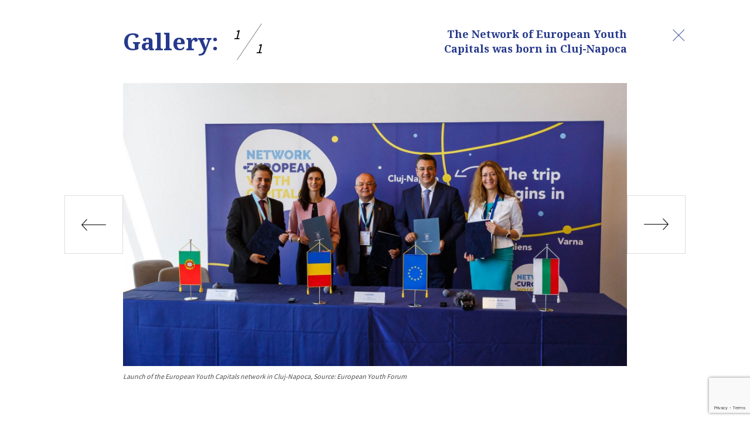

--- FILE ---
content_type: text/html; charset=UTF-8
request_url: https://www.themayor.eu/en/a/gallery/the-network-of-european-youth-capitals-was-born-in-cluj-napoca-10605?item=0
body_size: 3278
content:
<!doctype html> <html prefix="og: http://ogp.me/ns#" class="no-js" lang="en"> <head> <meta charset="utf-8"> <meta http-equiv="X-UA-Compatible" content="IE=edge"> <meta name="author" content="https://www.studiox.bg/"> <meta name="viewport" content="width=device-width, initial-scale=1, shrink-to-fit=no"> <meta name="msapplication-config" content="browserconfig.xml"> <title>The Network of European Youth Capitals was born in Cluj-Napoca | TheMayor.EU</title> <meta name="description" content="Cluj-Napoca, Braga, Varna and Amiens are the co-founders of the Network of European Youth Capitals. The new formalized body was established during the 4th Europe Goes Local event in Cluj-Napoca, and i.."> <meta name="keywords" content=""> <meta name="robots" content="index, follow"> <meta property="og:type" content="website" /> <meta property="og:locale" content="en"> <meta property="og:title" content="The Network of European Youth Capitals was born in Cluj-Napoca | TheMayor.EU"> <meta property="og:description" content="Cluj-Napoca, Braga, Varna and Amiens are the co-founders of the Network of European Youth Capitals. The new formalized body was established during the 4th Europe Goes Local event in Cluj-Napoca, and i.."> <meta property="og:keywords" content=""> <meta property="og:url" content="https://www.themayor.eu/en/a/gallery/the-network-of-european-youth-capitals-was-born-in-cluj-napoca-10605?item=0"> <meta property="og:image" content="https://www.themayor.eu/web/files/articles/10605/main_image/thumb_1200x630_european-youth-capitals-network-launch.jpg"> <meta name="twitter:card" content="summary_large_image"> <meta name="twitter:site" content=""> <meta name="twitter:creator" content=""> <meta name="twitter:image" content="https://www.themayor.eu/web/files/articles/10605/main_image/thumb_1200x630_european-youth-capitals-network-launch.jpg"> <meta name="twitter:title" content="The Network of European Youth Capitals was born in Cluj-Napoca | TheMayor.EU"> <link rel="apple-touch-icon" sizes="57x57" href="/web/frontend/images/favicon/apple-icon-57x57.png"> <link rel="apple-touch-icon" sizes="60x60" href="/web/frontend/images/favicon/apple-icon-60x60.png"> <link rel="apple-touch-icon" sizes="72x72" href="/web/frontend/images/favicon/apple-icon-72x72.png"> <link rel="apple-touch-icon" sizes="76x76" href="/web/frontend/images/favicon/apple-icon-76x76.png"> <link rel="apple-touch-icon" sizes="114x114" href="/web/frontend/images/favicon/apple-icon-114x114.png"> <link rel="apple-touch-icon" sizes="120x120" href="/web/frontend/images/favicon/apple-icon-120x120.png"> <link rel="apple-touch-icon" sizes="144x144" href="/web/frontend/images/favicon/apple-icon-144x144.png"> <link rel="apple-touch-icon" sizes="152x152" href="/web/frontend/images/favicon/apple-icon-152x152.png"> <link rel="apple-touch-icon" sizes="180x180" href="/web/frontend/images/favicon/apple-icon-180x180.png"> <link rel="icon" type="image/png" sizes="192x192" href="/web/frontend/images/favicon/android-icon-192x192.png"> <link rel="icon" type="image/png" sizes="32x32" href="/web/frontend/images/favicon/favicon-32x32.png"> <link rel="icon" type="image/png" sizes="96x96" href="/web/frontend/images/favicon/favicon-96x96.png"> <link rel="icon" type="image/png" sizes="16x16" href="/web/frontend/images/favicon/favicon-16x16.png"> <meta name="msapplication-TileColor" content="#ffffff"> <meta name="msapplication-TileImage" content="/web/frontend/images/favicon/ms-icon-144x144.png"> <meta name="theme-color" content="#ffffff"> <link rel="stylesheet" href="/web/frontend/css/main.css"> <script src="https://cdn.onesignal.com/sdks/OneSignalSDK.js" async=""></script> <script>
            var OneSignal = window.OneSignal || [];
            OneSignal.push(function () {
                OneSignal.init({
                    appId: "46252db7-de45-47aa-82a4-a93e0fa89f89",
                    autoRegister: false,
                    notifyButton: {
                        enable: true,
                    },
                });
            });
        </script> <script>
    document.documentElement.classList.remove('no-js');
    var _root = '/';
    var _public = '/web/';
    var xhr_url = '/en/xhr';
    // detect touch screen
    touchDetect = function () {
        return 'ontouchstart' in window || navigator.maxTouchPoints;
    };
    if (touchDetect() == true) {
        document.documentElement.classList.remove('non-touch');
        document.documentElement.classList.add('touch');
    } else {
        document.documentElement.classList.add('non-touch');
        document.documentElement.classList.remove('touch');
    }
    var sliderOptions = {
        slider1: {
            autoplay: {
                delay: 2000,
            },
            loop: true,
            slidesPerView: 1,
            spaceBetween: 1,
            breakpoints: {
                480: {
                    slidesPerView: 2
                },
                768: {
                    slidesPerView: 3
                },
                1200: {
                    slidesPerView: 4
                }
            }
        },
        slider2: {
            slidesPerView: 1,
            spaceBetween: 50,
            breakpoints: {
                640: {
                    slidesPerView: 2,
                    slidesPerGroup: 2
                }
            }
        },
        slider3: {
            slidesPerView: 1,
            spaceBetween: 20,
            breakpoints: {
                640: {
                    slidesPerView: 2,
                    slidesPerGroup: 2
                }
            }
        }
    };
</script> <script>(function(w,d,s,l,i){w[l]=w[l]||[];w[l].push({'gtm.start': new Date().getTime(),event:'gtm.js'});var f=d.getElementsByTagName(s)[0], j=d.createElement(s),dl=l!='dataLayer'?'&l='+l:'';j.async=true;j.src= 'https://www.googletagmanager.com/gtm.js?id='+i+dl;f.parentNode.insertBefore(j,f)

; })(window,document,'script','dataLayer','GTM-T6C76B8');</script> <script src="https://www.google.com/recaptcha/api.js?render=6LejdtkZAAAAAMBOSQZ1ErBJhgnxj92o24c3vm9H"></script> <script id="mcjs">!function(c,h,i,m,p){m=c.createElement(h),p=c.getElementsByTagName(h)[0],m.async=1,m.src=i,p.parentNode.insertBefore(m,p)}(document,"script","https://chimpstatic.com/mcjs-connected/js/users/c56e6b7dcd7bbe0ac0e9bb698/3855c65620687e44826f107a0.js");</script> </head> <body class="bg-white"> <noscript><iframe src="https://www.googletagmanager.com/ns.html?id=GTM-T6C76B8
" height="0" width="0" style="display:none;visibility:hidden"></iframe></noscript> <div class="wrapper"> <div class="gallery"> <a href="/en/a/view/the-network-of-european-youth-capitals-was-born-in-cluj-napoca-10605" title="Close" class="gallery__close"> <svg class="icon icon--24x24"> <use xlink:href="/web/frontend/images/sprite/symbol-defs.svg#icon-size-24x24_3"></use> </svg> </a> <header class="gallery__header"> <div class="gallery__header-group"> <h1 style="display: none;">The Network of European Youth Capitals was born in Cluj-Napoca / Gallery / 1</h1> <h2 class="gallery__heading">Gallery:</h2> <div class="gallery__counter"> <span class="gallery__counter-item">1</span> <span class="gallery__counter-item gallery__counter-item--all">1</span> </div> </div> <h3 class="gallery__title">The Network of European Youth Capitals was born in Cluj-Napoca</h3> </header> <div class="gallery__content"> <div class="gallery__media"> <div class="gallery__arrows js-gallery-arrows"> <a href="javascript:;" title="gallery arrow prev" class="gallery__arrows-item gallery__arrows-item--prev js-gallery-arrows-arrow-prev" style="cursor: not-allowed;"> <span class="visuallyhidden">Prev</span> <svg class="icon icon--rotate-180"> <use xlink:href="/web/frontend/images/sprite/symbol-defs.svg#icon-size-48x48_12"></use> </svg> </a> <a href="javascript:;" title="gallery arrow prev" class="gallery__arrows-item gallery__arrows-item--next js-gallery-arrows-arrow-next" style="cursor: not-allowed;"> <span class="visuallyhidden">Next</span> <svg class="icon"> <use xlink:href="/web/frontend/images/sprite/symbol-defs.svg#icon-size-48x48_12"></use> </svg> </a> </div> <div class="video-embed-wrapper video-embed-wrapper--full"> <div class="video-embed"> <img src="/web/frontend/images/placeholder-1x1.png" alt="image" data-src="/web/files/articles/10605/main_image/thumb_1920x1080_european-youth-capitals-network-launch.jpg" class="lazyload"> </div> </div> </div> <p class="gallery__source">
                    Launch of the European Youth Capitals network in Cluj-Napoca,                             Source:
                            European Youth Forum
                        </p> </div> </div> </div> <script type="text/javascript">
    function postAjax(url, data, success) {
        var params = typeof data == 'string' ? data : Object.keys(data).map(
                function (k) {
                    return encodeURIComponent(k) + '=' + encodeURIComponent(data[k])
                }
        ).join('&');
        var xhr = window.XMLHttpRequest ? new XMLHttpRequest() : new ActiveXObject("Microsoft.XMLHTTP");
        xhr.open('POST', url);
        xhr.onreadystatechange = function () {
            if (xhr.readyState > 3 && xhr.status == 200) {
                success(xhr.responseText);
            }
        };
        xhr.setRequestHeader('X-Requested-With', 'XMLHttpRequest');
        xhr.setRequestHeader('Content-Type', 'application/x-www-form-urlencoded');
        xhr.send(params);
        return xhr;
    }
    function getAjax(url, success) {
        var xhr = window.XMLHttpRequest ? new XMLHttpRequest() : new ActiveXObject('Microsoft.XMLHTTP');
        xhr.open('GET', url);
        xhr.onreadystatechange = function () {
            if (xhr.readyState > 3 && xhr.status == 200) {
                success(xhr.responseText);
            }
        };
        xhr.setRequestHeader('X-Requested-With', 'XMLHttpRequest');
        xhr.send();
        return xhr;
    }

    function stripHtml(html) {
        var temporalDivElement = document.createElement("div");
        temporalDivElement.innerHTML = html;
        return temporalDivElement.textContent || temporalDivElement.innerText || "";
    }
</script> <script>
    //detect IE
    if (window.navigator.userAgent.indexOf("MSIE ") > 0 || !!navigator.userAgent.match(/Trident.*rv\:11\./)) {
        var updateBrowserContent = '\
            <div class="upgrade-browser">\
            <a href="https://www.microsoft.com/en-us/edge" class="ie" target="_blank" rel="noopener noreferrer">Internet Explorer</a>\
            <a href="http://www.getfirefox.com" class="firefox" target="_blank" rel="noopener noreferrer">Firefox</a>\
            <a href="http://www.google.com/chrome" class="chrome" target="_blank" rel="noopener noreferrer">Chrome</a>\
            <a href="http://www.opera.com/download" class="opera" target="_blank" rel="noopener noreferrer">Opera</a>\
            <a href="https://support.apple.com/downloads/safari" class="safari" target="_blank" rel="noopener noreferrer">Safari</a>\
            <span>За по-добро качество и функционалност на сайта, моля обновете вашия браузър или изтеглете нов.</span>\
            </div>';
        var body = document.getElementsByTagName('body')[0];
        body.insertAdjacentHTML('afterbegin', updateBrowserContent);
    }
</script> <script src="/web/frontend/js/all.js"></script> <script src="https://code.responsivevoice.org/responsivevoice.js?key=GOKKN1w9"></script> <script src="/web/js/polls.js"></script> </body> </html>

--- FILE ---
content_type: text/html; charset=utf-8
request_url: https://www.google.com/recaptcha/api2/anchor?ar=1&k=6LejdtkZAAAAAMBOSQZ1ErBJhgnxj92o24c3vm9H&co=aHR0cHM6Ly93d3cudGhlbWF5b3IuZXU6NDQz&hl=en&v=PoyoqOPhxBO7pBk68S4YbpHZ&size=invisible&anchor-ms=20000&execute-ms=30000&cb=ent9fxtenj7z
body_size: 48604
content:
<!DOCTYPE HTML><html dir="ltr" lang="en"><head><meta http-equiv="Content-Type" content="text/html; charset=UTF-8">
<meta http-equiv="X-UA-Compatible" content="IE=edge">
<title>reCAPTCHA</title>
<style type="text/css">
/* cyrillic-ext */
@font-face {
  font-family: 'Roboto';
  font-style: normal;
  font-weight: 400;
  font-stretch: 100%;
  src: url(//fonts.gstatic.com/s/roboto/v48/KFO7CnqEu92Fr1ME7kSn66aGLdTylUAMa3GUBHMdazTgWw.woff2) format('woff2');
  unicode-range: U+0460-052F, U+1C80-1C8A, U+20B4, U+2DE0-2DFF, U+A640-A69F, U+FE2E-FE2F;
}
/* cyrillic */
@font-face {
  font-family: 'Roboto';
  font-style: normal;
  font-weight: 400;
  font-stretch: 100%;
  src: url(//fonts.gstatic.com/s/roboto/v48/KFO7CnqEu92Fr1ME7kSn66aGLdTylUAMa3iUBHMdazTgWw.woff2) format('woff2');
  unicode-range: U+0301, U+0400-045F, U+0490-0491, U+04B0-04B1, U+2116;
}
/* greek-ext */
@font-face {
  font-family: 'Roboto';
  font-style: normal;
  font-weight: 400;
  font-stretch: 100%;
  src: url(//fonts.gstatic.com/s/roboto/v48/KFO7CnqEu92Fr1ME7kSn66aGLdTylUAMa3CUBHMdazTgWw.woff2) format('woff2');
  unicode-range: U+1F00-1FFF;
}
/* greek */
@font-face {
  font-family: 'Roboto';
  font-style: normal;
  font-weight: 400;
  font-stretch: 100%;
  src: url(//fonts.gstatic.com/s/roboto/v48/KFO7CnqEu92Fr1ME7kSn66aGLdTylUAMa3-UBHMdazTgWw.woff2) format('woff2');
  unicode-range: U+0370-0377, U+037A-037F, U+0384-038A, U+038C, U+038E-03A1, U+03A3-03FF;
}
/* math */
@font-face {
  font-family: 'Roboto';
  font-style: normal;
  font-weight: 400;
  font-stretch: 100%;
  src: url(//fonts.gstatic.com/s/roboto/v48/KFO7CnqEu92Fr1ME7kSn66aGLdTylUAMawCUBHMdazTgWw.woff2) format('woff2');
  unicode-range: U+0302-0303, U+0305, U+0307-0308, U+0310, U+0312, U+0315, U+031A, U+0326-0327, U+032C, U+032F-0330, U+0332-0333, U+0338, U+033A, U+0346, U+034D, U+0391-03A1, U+03A3-03A9, U+03B1-03C9, U+03D1, U+03D5-03D6, U+03F0-03F1, U+03F4-03F5, U+2016-2017, U+2034-2038, U+203C, U+2040, U+2043, U+2047, U+2050, U+2057, U+205F, U+2070-2071, U+2074-208E, U+2090-209C, U+20D0-20DC, U+20E1, U+20E5-20EF, U+2100-2112, U+2114-2115, U+2117-2121, U+2123-214F, U+2190, U+2192, U+2194-21AE, U+21B0-21E5, U+21F1-21F2, U+21F4-2211, U+2213-2214, U+2216-22FF, U+2308-230B, U+2310, U+2319, U+231C-2321, U+2336-237A, U+237C, U+2395, U+239B-23B7, U+23D0, U+23DC-23E1, U+2474-2475, U+25AF, U+25B3, U+25B7, U+25BD, U+25C1, U+25CA, U+25CC, U+25FB, U+266D-266F, U+27C0-27FF, U+2900-2AFF, U+2B0E-2B11, U+2B30-2B4C, U+2BFE, U+3030, U+FF5B, U+FF5D, U+1D400-1D7FF, U+1EE00-1EEFF;
}
/* symbols */
@font-face {
  font-family: 'Roboto';
  font-style: normal;
  font-weight: 400;
  font-stretch: 100%;
  src: url(//fonts.gstatic.com/s/roboto/v48/KFO7CnqEu92Fr1ME7kSn66aGLdTylUAMaxKUBHMdazTgWw.woff2) format('woff2');
  unicode-range: U+0001-000C, U+000E-001F, U+007F-009F, U+20DD-20E0, U+20E2-20E4, U+2150-218F, U+2190, U+2192, U+2194-2199, U+21AF, U+21E6-21F0, U+21F3, U+2218-2219, U+2299, U+22C4-22C6, U+2300-243F, U+2440-244A, U+2460-24FF, U+25A0-27BF, U+2800-28FF, U+2921-2922, U+2981, U+29BF, U+29EB, U+2B00-2BFF, U+4DC0-4DFF, U+FFF9-FFFB, U+10140-1018E, U+10190-1019C, U+101A0, U+101D0-101FD, U+102E0-102FB, U+10E60-10E7E, U+1D2C0-1D2D3, U+1D2E0-1D37F, U+1F000-1F0FF, U+1F100-1F1AD, U+1F1E6-1F1FF, U+1F30D-1F30F, U+1F315, U+1F31C, U+1F31E, U+1F320-1F32C, U+1F336, U+1F378, U+1F37D, U+1F382, U+1F393-1F39F, U+1F3A7-1F3A8, U+1F3AC-1F3AF, U+1F3C2, U+1F3C4-1F3C6, U+1F3CA-1F3CE, U+1F3D4-1F3E0, U+1F3ED, U+1F3F1-1F3F3, U+1F3F5-1F3F7, U+1F408, U+1F415, U+1F41F, U+1F426, U+1F43F, U+1F441-1F442, U+1F444, U+1F446-1F449, U+1F44C-1F44E, U+1F453, U+1F46A, U+1F47D, U+1F4A3, U+1F4B0, U+1F4B3, U+1F4B9, U+1F4BB, U+1F4BF, U+1F4C8-1F4CB, U+1F4D6, U+1F4DA, U+1F4DF, U+1F4E3-1F4E6, U+1F4EA-1F4ED, U+1F4F7, U+1F4F9-1F4FB, U+1F4FD-1F4FE, U+1F503, U+1F507-1F50B, U+1F50D, U+1F512-1F513, U+1F53E-1F54A, U+1F54F-1F5FA, U+1F610, U+1F650-1F67F, U+1F687, U+1F68D, U+1F691, U+1F694, U+1F698, U+1F6AD, U+1F6B2, U+1F6B9-1F6BA, U+1F6BC, U+1F6C6-1F6CF, U+1F6D3-1F6D7, U+1F6E0-1F6EA, U+1F6F0-1F6F3, U+1F6F7-1F6FC, U+1F700-1F7FF, U+1F800-1F80B, U+1F810-1F847, U+1F850-1F859, U+1F860-1F887, U+1F890-1F8AD, U+1F8B0-1F8BB, U+1F8C0-1F8C1, U+1F900-1F90B, U+1F93B, U+1F946, U+1F984, U+1F996, U+1F9E9, U+1FA00-1FA6F, U+1FA70-1FA7C, U+1FA80-1FA89, U+1FA8F-1FAC6, U+1FACE-1FADC, U+1FADF-1FAE9, U+1FAF0-1FAF8, U+1FB00-1FBFF;
}
/* vietnamese */
@font-face {
  font-family: 'Roboto';
  font-style: normal;
  font-weight: 400;
  font-stretch: 100%;
  src: url(//fonts.gstatic.com/s/roboto/v48/KFO7CnqEu92Fr1ME7kSn66aGLdTylUAMa3OUBHMdazTgWw.woff2) format('woff2');
  unicode-range: U+0102-0103, U+0110-0111, U+0128-0129, U+0168-0169, U+01A0-01A1, U+01AF-01B0, U+0300-0301, U+0303-0304, U+0308-0309, U+0323, U+0329, U+1EA0-1EF9, U+20AB;
}
/* latin-ext */
@font-face {
  font-family: 'Roboto';
  font-style: normal;
  font-weight: 400;
  font-stretch: 100%;
  src: url(//fonts.gstatic.com/s/roboto/v48/KFO7CnqEu92Fr1ME7kSn66aGLdTylUAMa3KUBHMdazTgWw.woff2) format('woff2');
  unicode-range: U+0100-02BA, U+02BD-02C5, U+02C7-02CC, U+02CE-02D7, U+02DD-02FF, U+0304, U+0308, U+0329, U+1D00-1DBF, U+1E00-1E9F, U+1EF2-1EFF, U+2020, U+20A0-20AB, U+20AD-20C0, U+2113, U+2C60-2C7F, U+A720-A7FF;
}
/* latin */
@font-face {
  font-family: 'Roboto';
  font-style: normal;
  font-weight: 400;
  font-stretch: 100%;
  src: url(//fonts.gstatic.com/s/roboto/v48/KFO7CnqEu92Fr1ME7kSn66aGLdTylUAMa3yUBHMdazQ.woff2) format('woff2');
  unicode-range: U+0000-00FF, U+0131, U+0152-0153, U+02BB-02BC, U+02C6, U+02DA, U+02DC, U+0304, U+0308, U+0329, U+2000-206F, U+20AC, U+2122, U+2191, U+2193, U+2212, U+2215, U+FEFF, U+FFFD;
}
/* cyrillic-ext */
@font-face {
  font-family: 'Roboto';
  font-style: normal;
  font-weight: 500;
  font-stretch: 100%;
  src: url(//fonts.gstatic.com/s/roboto/v48/KFO7CnqEu92Fr1ME7kSn66aGLdTylUAMa3GUBHMdazTgWw.woff2) format('woff2');
  unicode-range: U+0460-052F, U+1C80-1C8A, U+20B4, U+2DE0-2DFF, U+A640-A69F, U+FE2E-FE2F;
}
/* cyrillic */
@font-face {
  font-family: 'Roboto';
  font-style: normal;
  font-weight: 500;
  font-stretch: 100%;
  src: url(//fonts.gstatic.com/s/roboto/v48/KFO7CnqEu92Fr1ME7kSn66aGLdTylUAMa3iUBHMdazTgWw.woff2) format('woff2');
  unicode-range: U+0301, U+0400-045F, U+0490-0491, U+04B0-04B1, U+2116;
}
/* greek-ext */
@font-face {
  font-family: 'Roboto';
  font-style: normal;
  font-weight: 500;
  font-stretch: 100%;
  src: url(//fonts.gstatic.com/s/roboto/v48/KFO7CnqEu92Fr1ME7kSn66aGLdTylUAMa3CUBHMdazTgWw.woff2) format('woff2');
  unicode-range: U+1F00-1FFF;
}
/* greek */
@font-face {
  font-family: 'Roboto';
  font-style: normal;
  font-weight: 500;
  font-stretch: 100%;
  src: url(//fonts.gstatic.com/s/roboto/v48/KFO7CnqEu92Fr1ME7kSn66aGLdTylUAMa3-UBHMdazTgWw.woff2) format('woff2');
  unicode-range: U+0370-0377, U+037A-037F, U+0384-038A, U+038C, U+038E-03A1, U+03A3-03FF;
}
/* math */
@font-face {
  font-family: 'Roboto';
  font-style: normal;
  font-weight: 500;
  font-stretch: 100%;
  src: url(//fonts.gstatic.com/s/roboto/v48/KFO7CnqEu92Fr1ME7kSn66aGLdTylUAMawCUBHMdazTgWw.woff2) format('woff2');
  unicode-range: U+0302-0303, U+0305, U+0307-0308, U+0310, U+0312, U+0315, U+031A, U+0326-0327, U+032C, U+032F-0330, U+0332-0333, U+0338, U+033A, U+0346, U+034D, U+0391-03A1, U+03A3-03A9, U+03B1-03C9, U+03D1, U+03D5-03D6, U+03F0-03F1, U+03F4-03F5, U+2016-2017, U+2034-2038, U+203C, U+2040, U+2043, U+2047, U+2050, U+2057, U+205F, U+2070-2071, U+2074-208E, U+2090-209C, U+20D0-20DC, U+20E1, U+20E5-20EF, U+2100-2112, U+2114-2115, U+2117-2121, U+2123-214F, U+2190, U+2192, U+2194-21AE, U+21B0-21E5, U+21F1-21F2, U+21F4-2211, U+2213-2214, U+2216-22FF, U+2308-230B, U+2310, U+2319, U+231C-2321, U+2336-237A, U+237C, U+2395, U+239B-23B7, U+23D0, U+23DC-23E1, U+2474-2475, U+25AF, U+25B3, U+25B7, U+25BD, U+25C1, U+25CA, U+25CC, U+25FB, U+266D-266F, U+27C0-27FF, U+2900-2AFF, U+2B0E-2B11, U+2B30-2B4C, U+2BFE, U+3030, U+FF5B, U+FF5D, U+1D400-1D7FF, U+1EE00-1EEFF;
}
/* symbols */
@font-face {
  font-family: 'Roboto';
  font-style: normal;
  font-weight: 500;
  font-stretch: 100%;
  src: url(//fonts.gstatic.com/s/roboto/v48/KFO7CnqEu92Fr1ME7kSn66aGLdTylUAMaxKUBHMdazTgWw.woff2) format('woff2');
  unicode-range: U+0001-000C, U+000E-001F, U+007F-009F, U+20DD-20E0, U+20E2-20E4, U+2150-218F, U+2190, U+2192, U+2194-2199, U+21AF, U+21E6-21F0, U+21F3, U+2218-2219, U+2299, U+22C4-22C6, U+2300-243F, U+2440-244A, U+2460-24FF, U+25A0-27BF, U+2800-28FF, U+2921-2922, U+2981, U+29BF, U+29EB, U+2B00-2BFF, U+4DC0-4DFF, U+FFF9-FFFB, U+10140-1018E, U+10190-1019C, U+101A0, U+101D0-101FD, U+102E0-102FB, U+10E60-10E7E, U+1D2C0-1D2D3, U+1D2E0-1D37F, U+1F000-1F0FF, U+1F100-1F1AD, U+1F1E6-1F1FF, U+1F30D-1F30F, U+1F315, U+1F31C, U+1F31E, U+1F320-1F32C, U+1F336, U+1F378, U+1F37D, U+1F382, U+1F393-1F39F, U+1F3A7-1F3A8, U+1F3AC-1F3AF, U+1F3C2, U+1F3C4-1F3C6, U+1F3CA-1F3CE, U+1F3D4-1F3E0, U+1F3ED, U+1F3F1-1F3F3, U+1F3F5-1F3F7, U+1F408, U+1F415, U+1F41F, U+1F426, U+1F43F, U+1F441-1F442, U+1F444, U+1F446-1F449, U+1F44C-1F44E, U+1F453, U+1F46A, U+1F47D, U+1F4A3, U+1F4B0, U+1F4B3, U+1F4B9, U+1F4BB, U+1F4BF, U+1F4C8-1F4CB, U+1F4D6, U+1F4DA, U+1F4DF, U+1F4E3-1F4E6, U+1F4EA-1F4ED, U+1F4F7, U+1F4F9-1F4FB, U+1F4FD-1F4FE, U+1F503, U+1F507-1F50B, U+1F50D, U+1F512-1F513, U+1F53E-1F54A, U+1F54F-1F5FA, U+1F610, U+1F650-1F67F, U+1F687, U+1F68D, U+1F691, U+1F694, U+1F698, U+1F6AD, U+1F6B2, U+1F6B9-1F6BA, U+1F6BC, U+1F6C6-1F6CF, U+1F6D3-1F6D7, U+1F6E0-1F6EA, U+1F6F0-1F6F3, U+1F6F7-1F6FC, U+1F700-1F7FF, U+1F800-1F80B, U+1F810-1F847, U+1F850-1F859, U+1F860-1F887, U+1F890-1F8AD, U+1F8B0-1F8BB, U+1F8C0-1F8C1, U+1F900-1F90B, U+1F93B, U+1F946, U+1F984, U+1F996, U+1F9E9, U+1FA00-1FA6F, U+1FA70-1FA7C, U+1FA80-1FA89, U+1FA8F-1FAC6, U+1FACE-1FADC, U+1FADF-1FAE9, U+1FAF0-1FAF8, U+1FB00-1FBFF;
}
/* vietnamese */
@font-face {
  font-family: 'Roboto';
  font-style: normal;
  font-weight: 500;
  font-stretch: 100%;
  src: url(//fonts.gstatic.com/s/roboto/v48/KFO7CnqEu92Fr1ME7kSn66aGLdTylUAMa3OUBHMdazTgWw.woff2) format('woff2');
  unicode-range: U+0102-0103, U+0110-0111, U+0128-0129, U+0168-0169, U+01A0-01A1, U+01AF-01B0, U+0300-0301, U+0303-0304, U+0308-0309, U+0323, U+0329, U+1EA0-1EF9, U+20AB;
}
/* latin-ext */
@font-face {
  font-family: 'Roboto';
  font-style: normal;
  font-weight: 500;
  font-stretch: 100%;
  src: url(//fonts.gstatic.com/s/roboto/v48/KFO7CnqEu92Fr1ME7kSn66aGLdTylUAMa3KUBHMdazTgWw.woff2) format('woff2');
  unicode-range: U+0100-02BA, U+02BD-02C5, U+02C7-02CC, U+02CE-02D7, U+02DD-02FF, U+0304, U+0308, U+0329, U+1D00-1DBF, U+1E00-1E9F, U+1EF2-1EFF, U+2020, U+20A0-20AB, U+20AD-20C0, U+2113, U+2C60-2C7F, U+A720-A7FF;
}
/* latin */
@font-face {
  font-family: 'Roboto';
  font-style: normal;
  font-weight: 500;
  font-stretch: 100%;
  src: url(//fonts.gstatic.com/s/roboto/v48/KFO7CnqEu92Fr1ME7kSn66aGLdTylUAMa3yUBHMdazQ.woff2) format('woff2');
  unicode-range: U+0000-00FF, U+0131, U+0152-0153, U+02BB-02BC, U+02C6, U+02DA, U+02DC, U+0304, U+0308, U+0329, U+2000-206F, U+20AC, U+2122, U+2191, U+2193, U+2212, U+2215, U+FEFF, U+FFFD;
}
/* cyrillic-ext */
@font-face {
  font-family: 'Roboto';
  font-style: normal;
  font-weight: 900;
  font-stretch: 100%;
  src: url(//fonts.gstatic.com/s/roboto/v48/KFO7CnqEu92Fr1ME7kSn66aGLdTylUAMa3GUBHMdazTgWw.woff2) format('woff2');
  unicode-range: U+0460-052F, U+1C80-1C8A, U+20B4, U+2DE0-2DFF, U+A640-A69F, U+FE2E-FE2F;
}
/* cyrillic */
@font-face {
  font-family: 'Roboto';
  font-style: normal;
  font-weight: 900;
  font-stretch: 100%;
  src: url(//fonts.gstatic.com/s/roboto/v48/KFO7CnqEu92Fr1ME7kSn66aGLdTylUAMa3iUBHMdazTgWw.woff2) format('woff2');
  unicode-range: U+0301, U+0400-045F, U+0490-0491, U+04B0-04B1, U+2116;
}
/* greek-ext */
@font-face {
  font-family: 'Roboto';
  font-style: normal;
  font-weight: 900;
  font-stretch: 100%;
  src: url(//fonts.gstatic.com/s/roboto/v48/KFO7CnqEu92Fr1ME7kSn66aGLdTylUAMa3CUBHMdazTgWw.woff2) format('woff2');
  unicode-range: U+1F00-1FFF;
}
/* greek */
@font-face {
  font-family: 'Roboto';
  font-style: normal;
  font-weight: 900;
  font-stretch: 100%;
  src: url(//fonts.gstatic.com/s/roboto/v48/KFO7CnqEu92Fr1ME7kSn66aGLdTylUAMa3-UBHMdazTgWw.woff2) format('woff2');
  unicode-range: U+0370-0377, U+037A-037F, U+0384-038A, U+038C, U+038E-03A1, U+03A3-03FF;
}
/* math */
@font-face {
  font-family: 'Roboto';
  font-style: normal;
  font-weight: 900;
  font-stretch: 100%;
  src: url(//fonts.gstatic.com/s/roboto/v48/KFO7CnqEu92Fr1ME7kSn66aGLdTylUAMawCUBHMdazTgWw.woff2) format('woff2');
  unicode-range: U+0302-0303, U+0305, U+0307-0308, U+0310, U+0312, U+0315, U+031A, U+0326-0327, U+032C, U+032F-0330, U+0332-0333, U+0338, U+033A, U+0346, U+034D, U+0391-03A1, U+03A3-03A9, U+03B1-03C9, U+03D1, U+03D5-03D6, U+03F0-03F1, U+03F4-03F5, U+2016-2017, U+2034-2038, U+203C, U+2040, U+2043, U+2047, U+2050, U+2057, U+205F, U+2070-2071, U+2074-208E, U+2090-209C, U+20D0-20DC, U+20E1, U+20E5-20EF, U+2100-2112, U+2114-2115, U+2117-2121, U+2123-214F, U+2190, U+2192, U+2194-21AE, U+21B0-21E5, U+21F1-21F2, U+21F4-2211, U+2213-2214, U+2216-22FF, U+2308-230B, U+2310, U+2319, U+231C-2321, U+2336-237A, U+237C, U+2395, U+239B-23B7, U+23D0, U+23DC-23E1, U+2474-2475, U+25AF, U+25B3, U+25B7, U+25BD, U+25C1, U+25CA, U+25CC, U+25FB, U+266D-266F, U+27C0-27FF, U+2900-2AFF, U+2B0E-2B11, U+2B30-2B4C, U+2BFE, U+3030, U+FF5B, U+FF5D, U+1D400-1D7FF, U+1EE00-1EEFF;
}
/* symbols */
@font-face {
  font-family: 'Roboto';
  font-style: normal;
  font-weight: 900;
  font-stretch: 100%;
  src: url(//fonts.gstatic.com/s/roboto/v48/KFO7CnqEu92Fr1ME7kSn66aGLdTylUAMaxKUBHMdazTgWw.woff2) format('woff2');
  unicode-range: U+0001-000C, U+000E-001F, U+007F-009F, U+20DD-20E0, U+20E2-20E4, U+2150-218F, U+2190, U+2192, U+2194-2199, U+21AF, U+21E6-21F0, U+21F3, U+2218-2219, U+2299, U+22C4-22C6, U+2300-243F, U+2440-244A, U+2460-24FF, U+25A0-27BF, U+2800-28FF, U+2921-2922, U+2981, U+29BF, U+29EB, U+2B00-2BFF, U+4DC0-4DFF, U+FFF9-FFFB, U+10140-1018E, U+10190-1019C, U+101A0, U+101D0-101FD, U+102E0-102FB, U+10E60-10E7E, U+1D2C0-1D2D3, U+1D2E0-1D37F, U+1F000-1F0FF, U+1F100-1F1AD, U+1F1E6-1F1FF, U+1F30D-1F30F, U+1F315, U+1F31C, U+1F31E, U+1F320-1F32C, U+1F336, U+1F378, U+1F37D, U+1F382, U+1F393-1F39F, U+1F3A7-1F3A8, U+1F3AC-1F3AF, U+1F3C2, U+1F3C4-1F3C6, U+1F3CA-1F3CE, U+1F3D4-1F3E0, U+1F3ED, U+1F3F1-1F3F3, U+1F3F5-1F3F7, U+1F408, U+1F415, U+1F41F, U+1F426, U+1F43F, U+1F441-1F442, U+1F444, U+1F446-1F449, U+1F44C-1F44E, U+1F453, U+1F46A, U+1F47D, U+1F4A3, U+1F4B0, U+1F4B3, U+1F4B9, U+1F4BB, U+1F4BF, U+1F4C8-1F4CB, U+1F4D6, U+1F4DA, U+1F4DF, U+1F4E3-1F4E6, U+1F4EA-1F4ED, U+1F4F7, U+1F4F9-1F4FB, U+1F4FD-1F4FE, U+1F503, U+1F507-1F50B, U+1F50D, U+1F512-1F513, U+1F53E-1F54A, U+1F54F-1F5FA, U+1F610, U+1F650-1F67F, U+1F687, U+1F68D, U+1F691, U+1F694, U+1F698, U+1F6AD, U+1F6B2, U+1F6B9-1F6BA, U+1F6BC, U+1F6C6-1F6CF, U+1F6D3-1F6D7, U+1F6E0-1F6EA, U+1F6F0-1F6F3, U+1F6F7-1F6FC, U+1F700-1F7FF, U+1F800-1F80B, U+1F810-1F847, U+1F850-1F859, U+1F860-1F887, U+1F890-1F8AD, U+1F8B0-1F8BB, U+1F8C0-1F8C1, U+1F900-1F90B, U+1F93B, U+1F946, U+1F984, U+1F996, U+1F9E9, U+1FA00-1FA6F, U+1FA70-1FA7C, U+1FA80-1FA89, U+1FA8F-1FAC6, U+1FACE-1FADC, U+1FADF-1FAE9, U+1FAF0-1FAF8, U+1FB00-1FBFF;
}
/* vietnamese */
@font-face {
  font-family: 'Roboto';
  font-style: normal;
  font-weight: 900;
  font-stretch: 100%;
  src: url(//fonts.gstatic.com/s/roboto/v48/KFO7CnqEu92Fr1ME7kSn66aGLdTylUAMa3OUBHMdazTgWw.woff2) format('woff2');
  unicode-range: U+0102-0103, U+0110-0111, U+0128-0129, U+0168-0169, U+01A0-01A1, U+01AF-01B0, U+0300-0301, U+0303-0304, U+0308-0309, U+0323, U+0329, U+1EA0-1EF9, U+20AB;
}
/* latin-ext */
@font-face {
  font-family: 'Roboto';
  font-style: normal;
  font-weight: 900;
  font-stretch: 100%;
  src: url(//fonts.gstatic.com/s/roboto/v48/KFO7CnqEu92Fr1ME7kSn66aGLdTylUAMa3KUBHMdazTgWw.woff2) format('woff2');
  unicode-range: U+0100-02BA, U+02BD-02C5, U+02C7-02CC, U+02CE-02D7, U+02DD-02FF, U+0304, U+0308, U+0329, U+1D00-1DBF, U+1E00-1E9F, U+1EF2-1EFF, U+2020, U+20A0-20AB, U+20AD-20C0, U+2113, U+2C60-2C7F, U+A720-A7FF;
}
/* latin */
@font-face {
  font-family: 'Roboto';
  font-style: normal;
  font-weight: 900;
  font-stretch: 100%;
  src: url(//fonts.gstatic.com/s/roboto/v48/KFO7CnqEu92Fr1ME7kSn66aGLdTylUAMa3yUBHMdazQ.woff2) format('woff2');
  unicode-range: U+0000-00FF, U+0131, U+0152-0153, U+02BB-02BC, U+02C6, U+02DA, U+02DC, U+0304, U+0308, U+0329, U+2000-206F, U+20AC, U+2122, U+2191, U+2193, U+2212, U+2215, U+FEFF, U+FFFD;
}

</style>
<link rel="stylesheet" type="text/css" href="https://www.gstatic.com/recaptcha/releases/PoyoqOPhxBO7pBk68S4YbpHZ/styles__ltr.css">
<script nonce="KcAaSL71FvvbSQWLard66g" type="text/javascript">window['__recaptcha_api'] = 'https://www.google.com/recaptcha/api2/';</script>
<script type="text/javascript" src="https://www.gstatic.com/recaptcha/releases/PoyoqOPhxBO7pBk68S4YbpHZ/recaptcha__en.js" nonce="KcAaSL71FvvbSQWLard66g">
      
    </script></head>
<body><div id="rc-anchor-alert" class="rc-anchor-alert"></div>
<input type="hidden" id="recaptcha-token" value="[base64]">
<script type="text/javascript" nonce="KcAaSL71FvvbSQWLard66g">
      recaptcha.anchor.Main.init("[\x22ainput\x22,[\x22bgdata\x22,\x22\x22,\[base64]/[base64]/MjU1Ong/[base64]/[base64]/[base64]/[base64]/[base64]/[base64]/[base64]/[base64]/[base64]/[base64]/[base64]/[base64]/[base64]/[base64]/[base64]\\u003d\x22,\[base64]\\u003d\\u003d\x22,\x22woDCgcKCQmtpw6LCild+wrsDJMOFTRkNUhYqfcK+w5vDlcOKwpTCisOqw65bwoRSbyHDpMKTW3HCjz5mwoV7fcKjwpzCj8KLw5fDnsOsw4AhwoUfw7nDosKxN8KswqPDtUxqcVTCnsOOw6lYw4k2wp4kwq/CuDISXhRyEFxDY8OsEcOIb8KdwpvCv8KzecOCw5h6wotnw70FHBvCujAkTwvCgTjCrcKDw4XCmG1Hf8ODw7nCm8KoRcO3w6XCqWV4w7DCo34Zw4xtFcK5BXrCh2VGesOCPsKZJsKKw60/[base64]/Cp8KAw5jDihPDqsKHw4zCqCBaw4Z4asOWBA5QcsOIU8OGw7/[base64]/w57DlcKfw47Ci8OQEcKYRQDCtFDDhcO/wrLCp8O1w7HCmsKXA8O2w7k3Xl5VNVDDmcOpKcOAwoliw6YKw5nDtsKOw6czwp7DmcKVaMOUw4Bhw5QHC8OwdyTCu3/ClH9Xw6TCkcKTDCvCrkEJPlfCm8KKYsOZwodEw6PDhcOZOiR0M8OZNkBGVsOsZEbDoixJw4HCs2dIwo7CihvCjC4FwrQJwoHDpcO2wrDCrhMuVcO0QcKbYyNFUgXDgA7ChMKSwqHDpD1Tw7jDk8K8JcKrKcOGfcKdwqnCj17DrMOaw49Jw4F3wpnClQ/[base64]/CqALCmMKGwpzCisKNDcO6w7vCmgpyw7PCg15GwpzCu0wDwpcGwqvCgXcdwrA6wp3CjcOzfA/DgU7CrwTChCYyw53DukfDkCrDrk/ChMKxw4vCvWg+WcO+wrzDhyRjwq7DqDXCgHzDjsKnaMKbTlnCtMOhw5PCv37DvxUGwp9EwpLDs8KsV8OYd8O/WcOqwpp7w7dNwq03wpgAwp/DiUbDhsO6wrTDlMKIw7LDpMObw45iKhfDlnpqw5IeGMOgwp5Ie8OfRh54wrclwqxqw7vDpXPCnQXDtHXDklAwRShIM8KaUzDChcOvw7t6c8O5KsO0w7bCqj/[base64]/DisKmwqjDu3rCsE5sHSdew7vDl0HCrBvCrMKYWmnDvsK5PhPDv8K5axEdDWtFDG46GHXDvypcwrpBwqEDMcOjX8KvwpnDsBRELMObRjnCh8Kkwo3Cu8KrwozDm8Kqw7LDtQ7Du8KGNsKZwopJw4TChDDDlV7Dv1gbw5lTRMOoEXrCn8KSw6ZTAMO/GEPDowwWw6HDssOHTMKrwrFLBcOmwqNCf8OFw4piCsKYJcOaYTprwr3DrDnDn8OBIMK1wrPCrcO7woVyw4XCnkDCusODw4TCsFnDvsKFwo1nw6rDmThhw45GBkLDmcKQwovCsQ05X8OcbMKCADpWDWzDgcK/w6LCqcKPwp5+wqfDoMO+TxI3wqTCmkTCjMKswqUOKcKMwrHDocKtJQzDgcKUa1nCpQMLwozDigE4w61gwpoIw5IKw7fDrcOgMcKIw4RWRTs6c8OQw4xgwp44Qxd7PDfDin/CiGFYw5LDqQRFLW0xwoNJw77Do8OEAMK0w6vCl8KeKcObLcOKwr8Mw5TCgmVnwqx0wpxSOMOQw6DCkMOBY3PCnsOiwqx3B8OUwqnCpcKOD8OwwoprRyPDpX8Kw6/CjSTDqcO0EMOUEzVdw5nCqAgRwoprZ8KAPmnDqcKPw4APwqbChcKhecKjw5oLMsKyB8O/w5UAw6hkw4vCl8Omwqknw6LCgcKXwo/DqMKkI8ODw4EhagBtZsKpbHnCiF/ClRnDocKFVmYEwqR7w5gtw73Cpztpw5PClsKewqcbIMOrwpDDgDgjw4dgF0zDl0Qkw5xLNjxVXwvDnCJLZmlLw5RRw6RIw6fCrcOcw7bDv37DrTltw5/Co09gbTbCtsO9XB4bw5d6bw3CssOKwqnDomfCisKewqchw7HDpsO2T8KPw6d1wpDDrsOCXsKIKcKvwpzCr1nCrMKTfsKlw7BAw7RYRMO0w5gfwpB5w7rDkSLDn0DDk19MSsKvcMKEAMOQw5hfT2UkDMKaS3fCkw5gKMKhwpokLBk2wpTDjDXDu8KIRcOcw5/Ct0TDnMOAw5DCrWIWw5/[base64]/[base64]/[base64]/[base64]/DhcONw6LCrMKjHsKpw5HDmXJcw5cJw44/JcKvJMOGw4AWT8OOw5kIwpcRdsOfw5c7AC7Dk8OewqEjw5ImRMKjL8OOwoTCl8OZRyBBWQnCjCrDvQbDk8KjWMONworCscO1RwcJGEzCoi5SVAh2a8ODw51pwqpkU30xZcOUwqc1BMONwq92HcO/w6Avw5/CtQ3ChhlOLcKqwqPCrcKew7HCusORw7DDscOHw7zChcK6wpVTw5RPU8OVdMKIwpNMw5jDrF51MUBKMsOyExROT8K1FRvDrQZDV2giwp/ClMOWw77CqsKte8Oof8KKaH1Cw41FwrPCh1knYcKDSmbDt3bCqsKAEkLCiMObJsOyRiFEb8O3AcOBZWHDsiU+wrt3w4h+YMOuw4XCgcODw5zCpsOIw5k2wrVkwoTCtWHCk8O1wofCjBzCtsORwpYMJ8KoFzHDksOWDsKuXcObwoHClQvCh8KWQcK/[base64]/w5xRCsKRV8KJdSQeCAvDuMKQIhcxwqwyw6tqTcOcUUQqwpnDhgp1w4jCnFFxwrfCj8KtZApcSGItKx4dwqfDq8O7wphiwpnDv3PDqsKEFMKYAFPDvMKcVMOUwpbCmj/CtMOUa8KUaG/[base64]/DtcKWwq/CjUg1MMOxLsKNw6V5w4NDXsOMJEzDvHMIQcOpwol8wpsDH2VYwq1PZ1PDtm/DgsKcwoIQMMK/dxrDlcOww6vDoDXCicOqwoXCvMOfZ8KiKGvCp8O8w6PCijFafG3DhDPDjRfDlcOgKkB3X8KRGcOWMy8XAzN1w7tFfhfCnmtpWnJgIMOccw3CisOcwr3DsCk+FsOoEy/CoBLDnsK9AVRewoMwZyLCrFA4wqjDogrDi8OTfgvCksKew4w8O8KsHcOebTHCvhNKw5nDtwHCq8Oiw5bDisKbZ09DwpUOw7YlFMOBL8Oew5bDv21fw4LCtGxDw7bChF3Ctld+wogHX8KMacKow7ggNTrDmCsBLcKbBjXCncKdw5BbwqFBw7F/wrLDjMKVw4bCkFvDgGphKcO2d1N0S0zDv2B2w6TCpzvCssKKPSc8w48RDUMaw73CkMOoZGjCg1FrdcK/N8KFLsKId8OwwrNlwr/CogkqOGPDnmvCq1vCgltmE8KIw5lFKcOzYkEiwr3DjMKXHmtrX8OXPMKDwqbCpA/CiAUjElx7wpHCtXfDpFTDr1tbIhFuw4XCunPDr8O2wpQNw7lieVtJw7caPV1yLMOtw4A9w4Ehw7UGwpzCpsOOwo7DohLDlQvDh8KjYm9ueFfCuMONwo3Cn1/[base64]/Ckj/Dm8KYT03CpxLDl37DkMKtwp1fYsKRwofDk8OGM8OAw7vDvsOiwoxYwqvDl8OrAjcYw5bDuHoeeiHCvMOBN8ObKQBObsK8CsKwam02w5kjJzjCnTnDnn/CqMOYEcO7HMK1w707U0Zqwqx7TsKzLgY2SG3CmMK3w5F0HCBQw7pjw6HDlmDDjcOEw6XDknQSEycgUig1w4lOwrNBw40mEcOJecOLcsK/bVchNGXCl1MZYMKuTU8ewrHCuFZuwqzDpRXCvXrDgMOPwrLCrMORZ8Osa8KcaUbCqG7DpsOow5TDqsOhCg/CgcOiEcOhwobDqSTDs8K6TcOqKXB9VCgQJcKlwpPClH3Cp8OwDMOfw57CrjLDjcOYwrEXwpslw5NNPcKTBnzDtMKLw5/Ci8OEw5A+w5QlPTPCuGdfYsOlw6nCl0zDn8ODa8OSdcKVw79Uw4jDsyfDqnJ2T8K2QcOrFWtIGsO2WcOSwp5dEsO5WjjDrsK7w5TDtsK+bHvDrGECQcOFCX3Di8OBw68uw7FuZx0vf8KWHcOpw5/CncOHw4XCqcOaw6jDkGLDt8KcwqNsWhPDj1fCt8KyL8OOw4TDgCF1w4XDrh4zwpjDnWXDvw0Pf8OtwrUAw64Jw7HCksOdw6/ClndRVCbDl8OAanFNfMOYwrM1DGnCtcOBwr/[base64]/DqEDCoUNHH8OWATnCtQpGw6XCozw/w4HCjw7CplVCw4ZxdQM7wrE9wqZcYAXDoGNNY8OZw50pwrLDvMOqKMOiesKTw6bCjMOCQERtw7rCicKAw4x0w5TCgVbCrcOXw6dMwrRWw7HCsMKIw5EWY0LCrnl+w745w5LCrsKHwqUcFCpowoZewq/DrCLCicK/w54Kwo0pwr0gRsKKw6jCuVV1w5gLNHkLw5nDpljCoyV4w6cZw77Cg1jCsjbDkMOJw7x5CsOCw7TClTUtMMOCw6FRw6BvD8O0T8KSwqdHSBE6wqoNwppfFCl3w5QBw69swrcqwoc6CQBbcyFdwolbBhdECcO8U2PCmVtTD3dCw65FWsK8UVXDiHXDvgJ5dW/DmcOAwqB9TkfCmUjDnWzDjcOkHMOgVcOpw59dBcKEOcKgw70mwoDDsQllwq1SNsOywqXDssKAbsOffcK1RBPCq8KUQ8OLw6xhw5ZJY2EEVMK3wo7Cp3/[base64]/w7cPw7g/wqLDpHhCw5VWw4FRGVQIw6jCjHVORsOdw79NwoA3wqVTdcOzw5TDg8Kzw7QxZsOMcmzCk3TDlMORwprDig/CpUfDkMKww6TCpRvDhSDDkyXDncKgwoLCicOtVcKJw6NlIsK9ZsK+NMK5I8KYw55Lw4FAw4DCl8Ktwo5HPcKWw4rDhjVWTcKDw5RewqkMwoZAwqxuV8KLNcO0BMKvcRIicBVXUBvDmi7DtcK8DsOawo1SYikmOsKDwrrDuC/DpFtODMKhw7PCn8OGw6nDssKLGsOhw5PDtXrDoMOlwqjDplUOJsOkwoVtwpwdwpVOwr8zwr97wptrAl9nAsK/ScKEw59CT8KPwpzDnMK0w4PDgcK/EcKQJQnDp8KeRh9fLcOIdwnDt8K7TMOJGQhcVsOPC1FbwqXDgxsqVsOzw5AKwqHDgcKxwpfDrMKVw6/DsDfCv3fCr8K0HQQRZi4CwpPDimvDlUPDtDbCtsKywoU/w4AIwpNbUHwKLxXCtkEIwq4Nw54Ow5LDmivCgQvDssK8Gnhxw6LDtsOow4TChQjDscKWCcOTw6dhwpU6cA53VsKKw6TDt8OjwqTCvsOxMMOVUk7Cpzp4w6PCrMOGDMOywop3woZaDMOGw5xmXiHClcOawpRrcsKxKifDvcOxUD0samESQH/CsnB/KWPDuMKeCW5QYsOHTcO2w77CpEzDhcOOw7Q5woLCmBPCgcKOFmDCrsOlRcKOUmjDqHrDv21hwqYsw7pawpTDkUTDtMK5VFjCqcOxEmvDhi3Dn2UDw5fChiMPwpwzw43Cr1gywpQ/N8KjPsOUw5nDiwFaw4XCnsOrYsOlwoNZwqMhwqfCjn8IG3HCsXXCvMKPwrvClxjDiF8vLSAtC8KwwoFMwoPDg8KVwoPDu0vCiyYOwrMzaMK8w7/Dr8KKw4XCojkMwocJbMKVw7DCgcK9d34Mwq8iNcKxQcK7w7cEej/DnnM+w7TCjsKlRV4nS0HCoMK4MMOXwqnDtcK3MsKew50yDMOpemjDmXHDmsKuZMOgw7bCucKAwo5IQjQNw6d1TjHDiMKpw6BkJBnDjxTCscO/[base64]/[base64]/CvFJfw7pwQzXCgsKMw57DmB7DqMOtw7cKw508NQzCkUdwYgDDjn3CosKJAsORL8KGwofCpsOnwql9M8OfwrlBYU7DhcKJOQPCuSRBMFnDl8OQw4/DssOiwrlyw4LCt8KGw6UAw5hdw7I8w7zChDgPw4s3wpcpw5JGYMK/VMOSccKyw7g/[base64]/[base64]/MsOOIMKxQMKKwqsqw6fCsAvDvMOUEk8lGivDlxvClgBwwpJSYsOBP15QQ8O8wq3ChEpSwoo3wqHCoAJ0w73Ct044fDXCsMO8wq4fV8O/w67ChMOKwrZ+J3vDkGBXP3QaG8OePnUcc2PCsMOdamdyJHx3w5jDp8OfwoPCosOdVlY6BcKAwr0Kwpgnw4fDtcOmF0fDugNWa8OAeBTDkcKZZDbDhsOXPMKdw41PwrrDtkPDhhXCtx/Cj3PCs0XDu8K+EhMOwp1Sw4BbLsKAOsORCi9NEirCqQfDky/Dsn7DjnjDqMKSw4JzwpvCpcOuFHzDhWnCpsOaKznDix7DtsKww6xHF8KEGEkSw7XCtU3Chz/DmMKoVsOfwqjCoQYeZlfCpi7CgVrCjTNKUGHCmcOkwq9Lw5LDhMKbLArCmRlhNmbDrsKzwprDpGLCpMOdAyvCkcOOOlJkw6dpwoXDlMK8YRvCrMODcTsTQMKoETvDmz/DsMOgTGjDrSscN8K9wpvCmMKSdsOEw6/[base64]/CusKdBsOJw4kIJUA/wofCikt7MhTCkxtkF0Myw6gcwrbDmcOjwrVXGgMzahIOwqHDq3jCglwnK8KTBgjDrcOXalfDvzvDjsOFcgZDJsKNwprDhR8qw5vCmcOORsOBw7jCscOHw4tGw7rDtMKBQTzDohpSwqvDvcOCw44ceT/DiMOYWsKow7IcGMO/[base64]/DmcOQwqTDj8OiJy5zwokDdMKwZU9VKVfCiyBjUxR1wrBpYwNhc0xyQUtSGB9Jw60AIUPCqMO8esOnwrnDrSzDgMO9JcOKV11fw43DtMK3QkYPwpsUbcK4wrLCow3DpsOXUALCrcOKw43DpMOVw4wewpnChcOGWHURw5/DiXXClB7DvVoKViMWaAZwworDhcOwwroyw6HCrMO9Q0XDucK3aE/CswDDpBvCoDtsw6scw5TCniw3w5rCgRZkA3TCm3UOVWnCqywPw47DqsKULsOLw5XCrsKFCsOvKsKXw4JTw7VKwpDDmTDCkAM+wojCsjUYwq7CuTDCnsOgAcOzOWx2B8K5KjEiw5zCp8OIw5UAT8KoQjXCsg3Dux/CpcK8FyBpdcKmw63Cjz7CvsOxw7DCg2FSYFfCgMOlw4/Di8OCwoPCgDtIwpDDscObwrJWw7cHw50UPX8Tw5vCisKgBQLDv8OSayvDkW7CkMO0fWRywpwIwrZ7w5V4w7/DhB4Vw74rM8K1w4AawqXDiiFeHsONwpLDv8OKH8ODTlRqWXo1Ww7Ct8K8YsO/TsKpwqANVsKzD8O5XsObTsKjwpbCrwbDqTBafSvCt8KwajbDjMOLw5jCgcObUnXDvcO5bXNhWV/Dg1NJwrPCqMKta8OABMOPw6PDrBvCk29Hw6/DnsK1ISzDgnIMYDXDiGw2CDlpQU/CmWwPwpERwp8nVCxZw6lGAMKqPcKgA8Oaw7XChcOrwqTCvkbDh21Nw5sJwq8WdTrDgA/CrkwzMMKyw6UvQyfCs8OQecKeA8KjesK6PcOXw4bDi27CgF/DnlVwBcKIR8OHEcOUw6t1AzNyw6tTRRJOBcOVZC01BMKWe18vw5vCryoeHTlNGMO8wrYGan3DvcOgBMOZw6vDgikZNMOWw54lLsOeEkF8wqJgVALDqcKPYcOJwrLDrHDCvU4Nw40uW8KzwoTDmHVbeMKewrtkEMOiwqp0w5HCpsK4Ti/[base64]/DlEpvwqhHwop2JSDDhB49UsKob1AYCC7DscKow6HDp07CtcOSwqFBG8K3fMKHwokOwq/CncKvRMKyw4hWw6Ajw5B7UnvDhSJFwps3w5ErwpHDq8OnKcO7w4XDiToAw5c6X8KiZ1TCnBgZw44bHWhcw73CkVtSfsKnRcO1Z8K1JcKSaVzCjiHDn8KEM8K8PU/CgSzDg8K7N8Olw6RIecKiV8Kfw7fCkMOwwpw/[base64]/[base64]/[base64]/DgcOgJmvDs8O4U8OLw7vCtcKZTMO8EjcCAQ3CicOuWMKcZFp1w5DChzhEH8O7ECkWwpbDh8OZUH/Cj8Ovw49JO8KPTsOtwowcw6hrcsOEw5QcK1wcbhp6X2zCl8K0KsKbbETDksOoccKxQi1ewpTDvcOkGsOUQFXCqMObw5IsUsKJw558wp0GVSAwLcOCMBvCuwrClMKGM8KuFnDCncO9wqd6wpwdwpjDr8OMwp/[base64]/DtcOpw7RcLMKdwoASw63CgxBDwrhiWD7CoUTCm8KPwqsLUX3ClCDChsKSZWrCo04WaQAAwq8bVMKDw7PDvsKzPMK1HyBSfg0xw5xgw7XCpMKhAGFvGcKcw6IXwqt8Z3AtK37DrsOXZC4JUiTDncOxw7jDr1TCvMKgcDVtPCXDgMOQKh7Cg8OWw4/[base64]/w7PDrTbDrWDDhMKiwp9TOMOqXsOdw6fCmjTDjUplwovDg8KJEsKuw6DDoMKCw4pwQ8Kuw5/CusOLdMKzwroAN8KWcAvClcKvw6DCuiZYw5XDhMKLImfDvGfDo8K1w65Gw6YKFsKhw556esOYKRnCicO4OBrCvnfDnQliRsO/[base64]/CgsKEQsOowoxdwrIIw496HcKrwrNXw5kGwrZmBMOWJwh2UMKmw6wewovDlsO2wr4Gw4nDjAHDjB3DoMOMB3l6AcOkdMOuMlE3w4NYwpVNw7ptwqsIwobClijCgsO/[base64]/eA3DtivCpS3DtA7Ch8OjEk/[base64]/[base64]/w7xuw4I4W3dPI8KXwqnCvivCpsOLwr3CghBrMmZ2SjzDgG1Ww5PDiSl8wrdqNHzCqMKww77DvcOKeWTCui/Ch8KIHMOYZWY2wobDicOQwqTCkE4yD8OaFsOdw5/CsDHCux3DiUvCiyDCtwJkSsKZNkZAFSMcwrB6VcO8w6h+S8KPKTt8cXDDrh7ClcKgDQfCsCwxFsKzDUHDisOZJ0rDlMOVQ8OjNx88w4PCsMOjXR/Cg8Oof2/[base64]/Dm8K3w5Jzwp1KQ0PCt0PDnyLDq27DgjJPwpshOxUNIWVgw5g/[base64]/[base64]/w7xBTivCpMOSGAVNworCsQ3DqQLCnFQoNhlQwrLDs3oyNj/DtUjDlcOnczB8w5tCEgpnS8KFQsOHLljCv0zDpcO2w6o6wqdabVZnw6ckw4LCmQLCqHoxJsOVO10cwp9oQsKEK8OBw4/CnDcIwp1/w5/DgWbCn2zDtMOAJ0bDignCgXdrw4oBWWvDqsKywpFoPMOVw7/DmFzCgFHCpDViXsOKTMOVKcOPGiEsHXx9wqUMwrzDtwxpMcODwr/DosKIwrYKcsOsN8KMw7QKw5ssUcOdwprDhRTDjWfCssO8RCfCqsK1PcKDwqLCg00UBXDDgiDCoMOuw7l8J8KJKMK6wqoyw41RZXfCn8O+McOfMipww4HDjWpsw7t8dEbCjQF/[base64]/Dv8OlwpvCjj9Ow6bDpcKUw5rCosO1W8OTfGbCu8K6wpvDhMOGw7YOwp/CriMkW3Ryw4DDhcKcOiEQS8K4w5xvQEnDqsODNkfDrmxowrwXwqdQw4ULOFgow7/[base64]/Du8OACcKDNCNdw4/CtMOmEMKywoU6w6xvw6PDkm7CsDpAHSbDg8OdY8K2woBtw6XDq1LCgEBIw5LDv3bCusO/e0cSPlFhUlzCkGdewo/DmHDDksOgw7fDijbDm8OhbMKlwoDChMOpYMOXKibDiCs0J8OkQkHDr8OrTcKBCsOsw4DCmcK3wq8NwpTDvBbCsxpMVn9ockLDqmfDrcOTaMOUw63CqsK1wqbDmsOGw4MtZ3Q+FCEGSlECZcOrwq/Chj7DglRiwpRmw4bCh8KMw7ACw5jDq8KBaC06w4cWacKcXSLDncOqBsKpVC1nw57DoCHDvsKLTGU+P8OJwq/DiAAuw4LDtMOkwpwIw6bCuh9JO8KuVMOlOnPDgMKgbRdvwrkJI8OSKxXCp0tSwrEVwpIbwrcCWiLCuBXCp1HDq3nDqUXDvsKQLytYLSARwqXDsjhqw7/[base64]/[base64]/wp1OwpQ1w51xP8O0HhrCqsOaw4zCssKjeENIwr5IezVZw4PDnX3ChCYIQcOMDELDqm3DlMKTwpDDsxA8w7DCoMKvw5twZsKlwr3DvwzCnl/DghgbwpvDjnHDkVsSB8OpPsOkwo3DpQ/DqxTDpcKHwosLwoR5BMOVw4A2w7A/QsK6woUAEsOWRUQnM8OLAsO/cV1pw6M7woDDvMOiwoptwpTCtBXDqltvYBnChXvDvMKlw6U4wqvDlCHCjhEhwoXCt8Ktw7TCrhA5w5HDv2TCucK8TMKOw5nDh8KYwofDqHIpwo9Fwr7DtcOXQMKWwpjClxIKVBBDQMKQwqNsGXQ1woILNMOIwrDCvsKoEk/DqsKcesKyeMOHPEt/w5PDtMO0cCrCk8KRDB/Ch8KsO8OJwpJmambCj8Ojwo/CjsOuUMKcwrw6w75+XVQMPwNSw6rCisOdHEdCF8Otw4vCpcOrwrxLwqnDoXZBFMKaw7p/BTTCvMKtw7vDr2nDll7Dg8OCw5tMUURkw4sDw47DncKTw79gwr/[base64]/w5g0JkVaHHvDrsKUw7/[base64]/[base64]/CqcONOg5vWyBkOcOtYsOHMzRVOMK2w4fDmWlRwrQ8FmTDj3Naw53CoWXDucKVEB1dw5XCqXdewpXCuB9tT1LDqjTCqjvCmMObw7fDj8O4fG7CklrCl8O/[base64]/ChvCisOPw4rDi8K8wp/DjxVQAGJncyrCmsKzZcOMSMK6w5TDhMOCwrZpT8KBc8OcwpHCmcOTwobCs3kxN8OTSTASI8Osw6wQecOAC8Oaw7vDrsKmEhouLjLDo8OuXsK1FksoeHnDhcOpHG9OJVU9wqtXw6c6LsOBwoJjw4XDoSBobGrCu8Krw4Z/wqAEIFUqw6TDhMKoPMKNfCrCvsOlw7bChsKRw6jDn8K+wo3CpzjCm8K/woI6wr7Co8KtCWLCijxTMMKMwo3Dr8OJwqpSw5hbfMOQw5ZzM8OVasOlwrHDoBhLwrDDh8ObSMK7wp9sG38iwpdLw53DvMO3wqnCnTvCq8O0QjHDrsOOwq/Di2oVw6xTwpNgesOEw5sRwrrCslkxfwIcwrzDphbDoXQKwqVzwr3DkcKVVsKtwpMDwqVgN8OqwrlCwqUTw5vDgXLCvMKKw4B3NidHw6hCMyHDqUHDpFtlKCsjw5J0GmB0wqYVAsOGUcKjwqnDnGnDksKCwqvDrsKNwrBWWy3CjmxuwrUmE8KcwpzCnlohGj/[base64]/[base64]/CsMKxwpnCqcKPwoQ+wp/ClMOSwrHDpUvDilxkKDRPORZgw6JiC8OdwrlUw7fDgVkfLXPDkGMCw4JEwrJvw7fChjDDnGtFw6fCoWQswpvDniTDkDZEwqlZw7wRw5EdQFzCksKtXMOIwprCsMOJwqhFwqtQRggDdRhGWE/[base64]/w6Bhw4sBw6s3DsOZw6jCjcKCw4d0JAJAT8KUQGfClMOkNcKzw7lvw6Emwr5JZQt5wojCgcOEwqLDnBAzwodnwp0mwrpzwp/CrB3CqTDCrcOVf0/ChMKTTnPCicO1FGfDpcOkVlNMYFpAwr7DlQM8wql6w7B0w7New41kYnTCkV4tO8O7w4vClsOUSMKtWj7Dhn8CwqQ4wozCrcKrMHtmwo/CncKQAzHDusKFw6TDpWbDocKxw4cDGsKaw5RMWCPDtsKywofDvxfCrgbDjsOlEX3CgcO+XV3Do8K/wpY0wp/[base64]/CjEZ7QsO+YSJ3woXDp2ECwog0XcOvwq7Cu8OcecKAw57CuA/CpExiwrpwwpbDmcKowqo7IcOfw4/Dg8KJwpEwAMKkCcO/[base64]/[base64]/[base64]/DuMOvXyNSw71Rwp3CjjbCoDjDkjPCh8O7w4rCrcKCFMOOw70EK8OOw5UZwplYVcKrMxzClAolwp7CvcODw4vDlzjCpnjCtUpzMMOSO8KsIwfCksOFw5NSwrl7eD7CiBPCp8KDwp7ClcKuw77Dj8KMwrbCgVTDihEBKwnCgyJ2wpbDvsO2CFQ3Eglsw4/Cm8Oew5ERfcOtX8OKD3lewq3DkMOQworCv8O7R3LCpMK5w5oxw5PCrQQYIcKxw4pJBTTDncOpDcO/EkrCmWFabxx2OsOQY8Kuw78eF8Oww4rClEo5wpvCk8Obw7/CgcKLwrPCpcOWTsOGVcKkw78pdcKDw71+JcOjw7/DscKiQ8Otwq8SfsKvwrtPw4fCk8ORNsKVDQbDi14efMOEwpgIwoIxwqxUw7dVw7jCmBBiBcKaKsOtw5o5wpjCq8KILsKSawjDmcK/w6rCh8KBwoU0DsK/w4rDvE8zPcKAw60/[base64]/CiQx1cMOQLsKzw7bDsMKQL0jDoxtSw6vCpMK0w7XDjcORwpIzw6NbwrHCgcKSwrfDicKVO8K1HT3DkMKfKsOSU0bDucKIEUHCjcOzf3fCgsKJQMO7d8KLwqtZw60qw7k2wq/Djw3Dh8OATsKowq7DognDkVkcGRvDr38OXFvDnxXCtGPDozXDvcK9w6dew5nCiMOqwqMGw747cF8Rwq8HMcOZa8OMOcKvwoMow7AOw7LCtU/DrMKmYMKuw7HCn8O7w5A5QjHDoWLCg8O8w6XDlx8zUH9zw554IcKDw5pYD8Kjwrtgw6NkUcOgbBNgwoXCqcKBEMOswrMUSR7DmBvCozvDpWkHBTnCk1zDvMKSYQkOw6FcwrXCtBh7X31cU8KuB3rCh8OGWMKdwpcyXsKxw6clw4DCj8ONw7Ewwosxw4IXZsK4w50ZBH/DuRN0wpkkw4rCrMOiGTMdXsOlCzzDk1DCqRt4KSUawoJTw5rChULDgDTDkEZRwrDCsn/DtzBZw5EtwrbCmjXDvMK0w6kfLG8AO8KQwo3DucODwrPDucKFwoTClmB4R8Osw4xtw77DmcK/[base64]/fl9cwqjDgRgILQ8jUsOBw6ZvNMKGwojCi1jCmjUodsOKEALCv8OywrbDssKawo/DnGhRUBcqcwV4E8KBw60dbHjDicKCLcKKfDbCo0jCp37Cp8OWw7LDoAvDrcKcwpvChMOwEMOTB8OqHnfChVhnVcKiw4bDqcKGwr/[base64]/CqjTDvGDCu8OqXsOyNcKLWsOvwpIgFcOvwrjCiMO/RjDCmS8lwovCjXA9wpB0w4/DvsKCw4IbLcKswrXDn1TCtErDnsKRMGdcecOfw7DDnsK0MDZkw6LCjMKrwptKLcOQw5fDukp4wq7Dhk0ew6nDiBIWwr1QO8Kawp04woNFfcOnTUrCjgdkJMK+wqrCgcKXw7bCvsKvw4lgSSzCmsOKw6rCriVWJ8O6w7BTZcO/w7RzFMOHwo3DkiViw6NTwrfCsQNhbsOEwpXDhsO2IcK1wrjDj8KoUsOVwovDiQVTBHQGADbDu8O7w4JNCcOXATVFw6rDsUTDvT3DuUI0RMKZw5QGBMK8wok7w6LDqcO2a23DocKlYFzCu2HDj8KfB8Ocw67DlVoPwqrCisOzw4/Dl8KpwoLCgXkXB8O6PHpew5zCkMKVwp/Dg8OJwqjDtsKkw58Hw4JaV8Kcw4PCpzslRnUqw6FlaMKUwrTCisKew5xdwpbCmcOoV8O3wqbCrcOySVnCgMKowrk9w4wYw7FfXVoWw7QwE1p1A8K/dyrCs0EhCXUMw5jDmsOYYMOlR8O2w5oIw5J+w43CucKnwpPDrsKlATXDn1HDnjpKRTLCucOCwrQkawJVw4jDmgdRwrLClMK8IMOewos4wo1pwplDwptIwpDDsGLClGjDohbDixXCqQtfBcOhFMKlfG/[base64]/RkRTw5wKw7V4VMKOw7ZCfF3Ck8KTwpTCqsKYT8KGcMKuwrbDiMKxwrHClh3Cn8Ozw43DjMKsI04swrbChsOzwr7CmAQ4w6/DkcK5w5XCk2ckw6IFZsKHADrCrsKXw78kYsODLwXDpG1beVtrTcOXw6kdJlDDrGjDjHtLHHF1aRXDhsO0wrLCiX/CkHt2ZAVZwoADFXgjwpfDgMKXwoVEw55Hw5jDrMOlwpMCw40zwrDDrSrDqRzChMKmw7TDlDfCiTnDrcObwpxwwrFtwq8EBsOkwqjCsw1VX8Oxw74aTMOJAMOHVMO4Sl55CsKDKcOpM1s/SXAWw7tkw5zDrHU5asKuCkwTwp9vNlzCri/DqMOowoURwr7CqMOxwqDDvXnDrRo4wpwMcsOzw59qwqfDmsObHMK9w7XCpmIlw7wLOMKqw4QgIlwtw6LDuMKtWcOGw4Y0SyXChcOCQMK2w5rCjMO6w6xzIsOYwqjCo8KcbsOnbwbCvcOZwpHCiATCjBrDo8Kowo/CgsOTYMKHwovCpcOuL1nCmGDCog7DocOZw5xZwrXDjncqw7hbwpxqPcK6w43CtBfDscKkF8KmDmF6TcKbRgDCpsOxTiN1CcOCJcOiw7wbwonCuzs/L8OBwq8cUAvDlsO/[base64]/[base64]/CkU/[base64]/DvAtSHUxoSMOGwoJ4HFdEZTxCw7JWwo40HXRfPMKvw4VUwqgtQX09BVdeDz/Cs8OTAmQDwqzCqMKOKMKEKkXDgADDsAccUxrDvcKDQcKwS8OQwrrCjRrDixV0w4LDuTLDosOlwqw/C8OHw7BVwqEkwr/DtMO+wrPDjMKFCsOKPRBRAMKJfEk/[base64]/CiBzDrcK0w5jDgcKQwqUbwrA4aGpNw4rCij1cNsKQwr3CisKXacOBw5HCisKEw5hMaHxIFsKpEMKYwp47BMO0PsOVKsOyw47Dkn7CiHPDq8Kww67CgsOEwolse8OqwqTDi1weKCzCiwAQwqYowq0Ewo3ClkzCm8OJw4PDoHFNwqXCu8OZOS/DhMORw6EHwr/[base64]/CqsKYGUjCrsK4CmgTw5geOBzCi8OOJMKiwonDlcKBwrnDoHkAwpjCu8O4wrJIw6DCsWnDmMOfwq7CjMOAwqEAN2bCjmpYKcO4dMKfK8KpYcOqHcOQwoVQUzjCo8KyL8KFcg80FsKvw65Iw6XCpcK4w6Q2w63Dv8K4w7nCiVMvfWd5EW9yAC/ChsOcw5rCqsOXZS1dBgrCj8KHeFdSw6JfZWNEw5ooXSoJdMKHw7rCpAgzcsK1Z8ObecKgw71bw6vCvRZ6w4TDs8O/YMKKO8K0IsOlwqEpSyPDgTnCg8K4f8O4Ox/[base64]/Dj1wJwp99V8KlwrDCncKNO8OcMGrChAdPU0/[base64]/DkMOPG8Kgw4PCh8KVXMKjXsK1dcO6Ny/Cry/DliETw6TCuSh6I17Cv8OUBsOxw5dNwpw1WsOYwp3DlsKWZx3Cpwtnw53DtS/Dun0MwrAew5rCsFE8Tzk/w7nDs15OwoDDtMKSw5kqwpdBw4nCh8K6TXckLhvDlC9kWcOfBcOZY0jCssOgbFBkw7/DnsOTw5HCtiXDhMKZY3U+wrYAwrzCjETDqMO8w7fCrMKXwr7DvcK5wp9Kb8KILER+wpdPBA\\u003d\\u003d\x22],null,[\x22conf\x22,null,\x226LejdtkZAAAAAMBOSQZ1ErBJhgnxj92o24c3vm9H\x22,0,null,null,null,0,[16,21,125,63,73,95,87,41,43,42,83,102,105,109,121],[1017145,652],0,null,null,null,null,0,null,0,null,700,1,null,0,\[base64]/76lBhnEnQkZnOKMAhk\\u003d\x22,0,0,null,null,1,null,0,1,null,null,null,0],\x22https://www.themayor.eu:443\x22,null,[3,1,1],null,null,null,1,3600,[\x22https://www.google.com/intl/en/policies/privacy/\x22,\x22https://www.google.com/intl/en/policies/terms/\x22],\x22bHXfuQwFpkXdMiHEm+kUTKuRplHZ4+d+9B4OvdkD+3I\\u003d\x22,1,0,null,1,1768930265510,0,0,[179,111,220],null,[85],\x22RC-GG5gNIiHtsFYRw\x22,null,null,null,null,null,\x220dAFcWeA6Yu-QMT--goD5RPqwP37y2XCd61J55P6EkGDGqm8nhiUPnpKVWd2wZpeeGRnF-OaJufMXmF1zfa6lwLKSsDpb9cTE5AQ\x22,1769013065503]");
    </script></body></html>